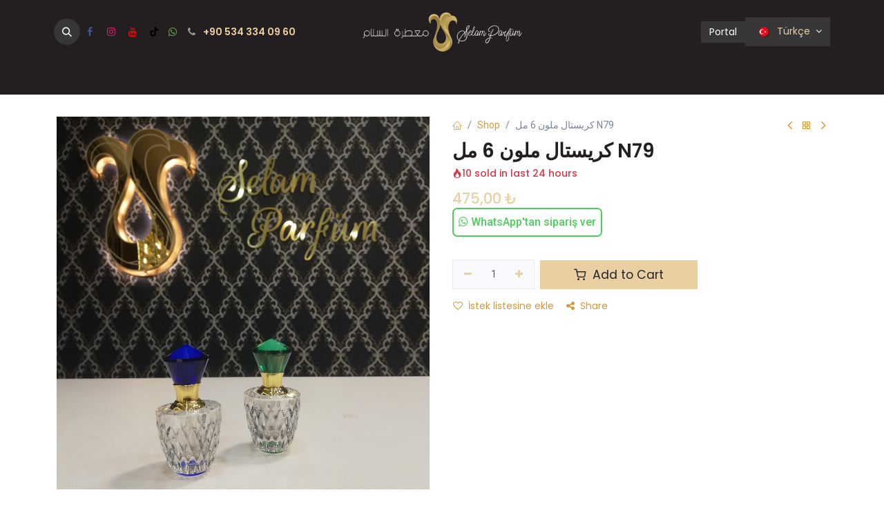

--- FILE ---
content_type: text/html; charset=utf-8
request_url: https://selamparfum.com/shop/bk057-6-n79-8949
body_size: 14621
content:

        

<!DOCTYPE html>
        
<html lang="tr-TR" data-website-id="1" data-main-object="product.template(8949,)" data-add2cart-redirect="1" data-pricelist-id="24">
    <head>
        <meta charset="utf-8"/>
        <meta http-equiv="X-UA-Compatible" content="IE=edge"/>
        <meta name="viewport" content="width=device-width, initial-scale=1"/>
        <meta name="generator" content="Odoo"/>
            
        <meta property="og:type" content="website"/>
        <meta property="og:title" content="كريستال ملون 6 مل N79"/>
        <meta property="og:site_name" content="Selam Parfüm"/>
        <meta property="og:url" content="https://selamparfum.com/shop/bk057-6-n79-8949"/>
        <meta property="og:image" content="https://selamparfum.com/web/image/product.template/8949/image_1024?unique=b2befbd"/>
        <meta property="og:description"/>
            
        <meta name="twitter:card" content="summary_large_image"/>
        <meta name="twitter:title" content="كريستال ملون 6 مل N79"/>
        <meta name="twitter:image" content="https://selamparfum.com/web/image/product.template/8949/image_1024?unique=b2befbd"/>
        <meta name="twitter:description"/>
        
        <link rel="canonical" href="https://selamparfum.com/shop/bk057-6-n79-8949"/>
        
        <link rel="preconnect" href="https://fonts.gstatic.com/" crossorigin=""/>
        <title>كريستال ملون 6 مل N79 | Selam Parfüm</title>
        <link type="image/x-icon" rel="shortcut icon" href="/web/image/website/1/favicon?unique=dcefeb1"/>
        <link rel="preload" href="/web/static/src/libs/fontawesome/fonts/fontawesome-webfont.woff2?v=4.7.0" as="font" crossorigin=""/>
            <link rel="preload" href="/theme_prime/static/lib/Droggol-Pack-v1.0/fonts/Droggol-Pack.ttf?4iwoe7" as="font" crossorigin=""/>
            <link rel="stylesheet" type="text/css" href="/theme_prime/static/lib/Droggol-Pack-v1.0/droggol-pack-1.css"/>
        <link type="text/css" rel="stylesheet" href="/web/assets/1/ce663c2/web.assets_frontend.min.css"/>
        <script id="web.layout.odooscript" type="text/javascript">
            var odoo = {
                csrf_token: "cb76e9379b98c17ccdf6d74be0b2072f11872152o1799925523",
                debug: "",
            };
        </script>
            <script type="text/javascript">
                odoo.dr_theme_config = {"json_sidebar_config": {"category_sidebar_style": "2", "category_sidebar_show_count": true, "menu_sidebar_show_category": true, "cart_sidebar_free_delivery_progress": false}, "json_shop_layout": {"layout": "prime", "show_view_switcher": false, "default_view_mode": "grid", "load_more_products": "pager"}, "json_shop_product_item": {"style": "1", "image_size": "default", "image_fill": "cover", "show_add_to_cart": true, "show_wishlist": true, "show_compare": true, "show_quick_view": true, "show_similar_products": true, "show_product_preview_swatches": true, "show_rating": true, "show_stock_label": false}, "json_shop_category_pills": {"active": true, "style": "2", "show_child_categories": true, "hide_in_desktop": false}, "json_shop_filters": {"lazy_method": true, "filter_style": "1", "filter_position": "left", "show_in_sidebar": false, "collapsible_category": true, "collapsible_attribute": true, "show_category_count": true, "show_attribute_count": false, "hide_extra_attrib_value": false, "show_rating_filter": true, "show_availability_filter": false}, "json_zoom": {"zoom_enabled": true, "zoom_factor": 2}, "json_product_recent_sales": {"enabled": true, "mode": "fake", "fake_min_threshold": 3, "fake_max_threshold": 15, "duration": 24}, "json_product_view_count": {"enabled": true, "mode": "fake", "fake_min_threshold": 0, "fake_max_threshold": 3}, "bool_enable_ajax_load": false, "json_bottom_bar": {"show_bottom_bar": true, "show_bottom_bar_on_scroll": false, "filters": true, "actions": ["tp_home", "tp_search", "tp_wishlist", "tp_offer", "tp_brands", "tp_category", "tp_orders"]}, "bool_sticky_add_to_cart": true, "json_general_language_pricelist_selector": {"hide_country_flag": false}, "json_b2b_shop_config": {"dr_enable_b2b": false, "dr_only_assigned_pricelist": true}, "json_mobile": {}, "json_product_search": {"advance_search": true, "search_category": true, "search_brand": true, "search_attribute": true, "search_suggestion": true, "search_limit": 8, "pills_limit": 5, "search_max_product": 6, "search_fuzzy": true, "search_fill_products": false, "search_report": true, "delete_search_report": 90}, "json_brands_page": {"disable_brands_grouping": false}, "cart_flow": "default", "theme_installed": true, "pwa_active": false, "pwa_name": false, "pwa_show_install_banner": true, "bool_show_bulk_price": true, "bool_show_products_nav": true, "is_public_user": true, "has_sign_up": false};
            </script>
        <script type="text/javascript">
            odoo.__session_info__ = {"is_admin": false, "is_system": false, "is_public": true, "is_internal_user": false, "is_website_user": true, "uid": null, "is_frontend": true, "profile_session": null, "profile_collectors": null, "profile_params": null, "show_effect": true, "currencies": {"31": {"symbol": "\u20ba", "position": "after", "digits": [69, 2]}, "2": {"symbol": "$", "position": "before", "digits": [69, 4]}}, "quick_login": true, "bundle_params": {"lang": "tr_TR", "website_id": 1}, "test_mode": false, "websocket_worker_version": "18.0-7", "translationURL": "/website/translations", "cache_hashes": {"translations": "db01d292632f4eaa1259cfccb06c6f20b8ea1a2e"}, "recaptcha_public_key": "6Lfw508jAAAAAPZZhxPdtsGg-rC8V6q-j9xSFE_B", "geoip_country_code": null, "geoip_phone_code": null, "lang_url_code": "tr"};
            if (!/(^|;\s)tz=/.test(document.cookie)) {
                const userTZ = Intl.DateTimeFormat().resolvedOptions().timeZone;
                document.cookie = `tz=${userTZ}; path=/`;
            }
        </script>
        <script type="text/javascript" defer="defer" src="/web/assets/1/78c11f6/web.assets_frontend_minimal.min.js" onerror="__odooAssetError=1"></script>
        <script type="text/javascript" defer="defer" data-src="/web/assets/1/7feb70c/web.assets_frontend_lazy.min.js" onerror="__odooAssetError=1"></script>
        
                    <script>
                        
            
                if (!window.odoo) {
                    window.odoo = {};
                }
                odoo.__session_info__ = odoo.__session_info__ || {
                    websocket_worker_version: "18.0-7"
                }
                odoo.__session_info__ = Object.assign(odoo.__session_info__, {
                    livechatData: {
                        isAvailable: false,
                        serverUrl: "http://selamparfum.com",
                        options: {},
                    },
                });
            
                    </script>
        


<script>
!function(f,b,e,v,n,t,s)
{if(f.fbq)return;n=f.fbq=function(){n.callMethod?
n.callMethod.apply(n,arguments):n.queue.push(arguments)};
if(!f._fbq)f._fbq=n;n.push=n;n.loaded=!0;n.version='2.0';
n.queue=[];t=b.createElement(e);t.async=!0;
t.src=v;s=b.getElementsByTagName(e)[0];
s.parentNode.insertBefore(t,s)}(window, document,'script',
'https://connect.facebook.net/en_US/fbevents.js');
fbq('init', '454910308929475');
fbq('track', 'PageView');
</script>




    </head>
    <body>



        <div id="wrapwrap" class="   ">
            <a class="o_skip_to_content btn btn-primary rounded-0 visually-hidden-focusable position-absolute start-0" href="#wrap">İçereği Atla</a>
            
            <div class="offcanvas offcanvas-end tp-account-info-sidebar tp-offcanvas-sidebar bg-200" tabindex="-1" aria-hidden="true">
                <div class="d-flex justify-content-between align-items-center bg-white border-bottom p-3">
                    <div class="d-flex align-items-center">
                        <i class="dri dri-user tp-bg-soft-primary text-primary rounded-circle me-3 tp-header-icon"></i>
                        <h5 class="mb-0">Guest</h5>
                    </div>
                    <button type="button" class="btn-close" data-bs-dismiss="offcanvas" title="Close" aria-label="Close"></button>
                </div>
                <div class="tp-scrollable-y flex-grow-1">
                    <ul class="list-group p-2 mt-2 tp-hook-public-user">
                        <a href="/web/login" class="list-group-item list-group-item-action d-flex align-items-center">
                            <div class="d-flex align-items-center">
                                <svg xmlns="http://www.w3.org/2000/svg" width="1em" height="1em" fill="currentColor" class="bi bi-box-arrow-in-right" viewBox="0 0 16 16">
                                    <path fill-rule="evenodd" d="M6 3.5a.5.5 0 0 1 .5-.5h8a.5.5 0 0 1 .5.5v9a.5.5 0 0 1-.5.5h-8a.5.5 0 0 1-.5-.5v-2a.5.5 0 0 0-1 0v2A1.5 1.5 0 0 0 6.5 14h8a1.5 1.5 0 0 0 1.5-1.5v-9A1.5 1.5 0 0 0 14.5 2h-8A1.5 1.5 0 0 0 5 3.5v2a.5.5 0 0 0 1 0v-2z"></path>
                                    <path fill-rule="evenodd" d="M11.854 8.354a.5.5 0 0 0 0-.708l-3-3a.5.5 0 1 0-.708.708L10.293 7.5H1.5a.5.5 0 0 0 0 1h8.793l-2.147 2.146a.5.5 0 0 0 .708.708l3-3z"></path>
                                </svg>
                                <h6 class="mb-0 ms-3">Login</h6>
                            </div>
                        </a>
                        <a href="/web/signup" class="list-group-item list-group-item-action d-flex align-items-center">
                            <div class="d-flex align-items-center">
                                <svg xmlns="http://www.w3.org/2000/svg" width="1em" height="1em" fill="currentColor" class="bi bi-person-plus" viewBox="0 0 16 16">
                                    <path d="M6 8a3 3 0 1 0 0-6 3 3 0 0 0 0 6zm2-3a2 2 0 1 1-4 0 2 2 0 0 1 4 0zm4 8c0 1-1 1-1 1H1s-1 0-1-1 1-4 6-4 6 3 6 4zm-1-.004c-.001-.246-.154-.986-.832-1.664C9.516 10.68 8.289 10 6 10c-2.29 0-3.516.68-4.168 1.332-.678.678-.83 1.418-.832 1.664h10z"></path>
                                    <path fill-rule="evenodd" d="M13.5 5a.5.5 0 0 1 .5.5V7h1.5a.5.5 0 0 1 0 1H14v1.5a.5.5 0 0 1-1 0V8h-1.5a.5.5 0 0 1 0-1H13V5.5a.5.5 0 0 1 .5-.5z"></path>
                                </svg>
                                <h6 class="mb-0 ms-3">Register</h6>
                            </div>
                        </a>
                    </ul>
                    <ul class="list-group p-2 mt-2 tp-hook-generic">
                        <a href="/shop/cart" class="list-group-item list-group-item-action d-flex align-items-center">
                            <div class="d-flex align-items-center">
                                <i class="dri dri-cart"></i>
                                <div class="d-flex align-items-center">
                                    <h6 class="mb-0 ms-3">My Cart</h6> <span class="ms-2">(<span class="my_cart_quantity" data-order-id="">0</span>)</span>
                                </div>
                            </div>
                        </a>
                        <a href="/shop/wishlist" class="list-group-item list-group-item-action d-flex align-items-center">
                            <div class="d-flex align-items-center">
                                <i class="dri dri-wishlist"></i>
                                <div class="d-flex align-items-center">
                                    <h6 class="mb-0 ms-3">My Wishlist</h6> <span class="ms-2">(<span class="tp-wishlist-counter">0</span>)</span>
                                </div>
                            </div>
                        </a>
                    </ul>
                </div>
            </div>
        <div class="tp-bottombar-component o_not_editable w-100 tp-bottombar-component-style-1 p-0 tp-has-drower-element  ">
            <div class="d-flex justify-content-center align-items-center border-bottom tp-bottom-bar-add-to-cart">
                <a class="mx-3" href="#">
                    <img class="o_image_40_cover tp-rounded-border border product-img" src="/web/image/product.template/8949/image_128" alt="كريستال ملون 6 مل N79" loading="lazy"/>
                </a>
                <span class="mx-3">
                    <p class="mb-0 small fw-bold">Price:</p>
                    <p class="mb-0 small text-primary"><span class="product-price" data-oe-type="monetary" data-oe-expression="combination_info[&#39;price&#39;]"><span class="oe_currency_value">475,00</span> ₺</span></p>
                </span>
                <button class="product-add-to-cart btn btn-primary-soft m-2 tp-rounded-border btn-block">
                    <i class="dri dri-cart"></i> Add to Cart
                </button>
            </div>

            <ul class="list-inline my-2 px-5 d-flex tp-bottombar-main-element justify-content-between">
                    
        <li class="list-inline-item o_not_editable position-relative tp-bottom-action-btn text-center  ">
            <a aria-label="Home" class=" " href="/">
                <i class="tp-action-btn-icon fa fa-home"></i>
            </a>
            <div class="tp-action-btn-label">Home</div>
        </li>
                    
        <li class="list-inline-item o_not_editable position-relative tp-bottom-action-btn text-center tp-search-sidebar-action ">
            <a aria-label="Search" class=" " href="#">
                <i class="tp-action-btn-icon dri dri-search"></i>
            </a>
            <div class="tp-action-btn-label">Search</div>
        </li>
                    
                        <li class="list-inline-item text-center tp-bottom-action-btn tp-drawer-action-btn align-items-center d-flex justify-content-center rounded-circle">
                            <a href="#" aria-label="Open menu"><i class="tp-drawer-icon fa fa-th"></i></a>
                        </li>
        <li class="list-inline-item o_not_editable position-relative tp-bottom-action-btn text-center  ">
            <a aria-label="Wishlist" class="o_wsale_my_wish tp-force-d-block " href="/shop/wishlist">
                <i class="tp-action-btn-icon dri dri-wishlist"></i>
                <sup class="my_wish_quantity o_animate_blink badge bg-primary">0</sup>
            </a>
            <div class="tp-action-btn-label">Wishlist</div>
        </li>
                    
                    
                    
                    
                <li class="list-inline-item o_not_editable tp-bottom-action-btn">
                    <a href="#" class="tp-account-info-sidebar-action tp-action-btn-icon" aria-label="Account Info">
                        <i class="dri dri-user"></i>
                    </a>
                    <div class="tp-action-btn-label">Account</div>
                </li>
            </ul>
            <hr class="mx-4"/>
            <ul class="list-inline d-flex my-2 px-5 tp-bottombar-secondary-element justify-content-between">
        <li class="list-inline-item o_not_editable position-relative tp-bottom-action-btn text-center  ">
            <a aria-label="Offers" class=" " href="/offers">
                <i class="tp-action-btn-icon dri dri-bolt"></i>
            </a>
            <div class="tp-action-btn-label">Offers</div>
        </li>
        <li class="list-inline-item o_not_editable position-relative tp-bottom-action-btn text-center  ">
            <a aria-label="Brands" class=" " href="/shop/all-brands">
                <i class="tp-action-btn-icon dri dri-tag-l "></i>
            </a>
            <div class="tp-action-btn-label">Brands</div>
        </li>
        <li class="list-inline-item o_not_editable position-relative tp-bottom-action-btn text-center tp-category-action ">
            <a aria-label="Category" class=" " href="#">
                <i class="tp-action-btn-icon dri dri-category"></i>
            </a>
            <div class="tp-action-btn-label">Category</div>
        </li>
        <li class="list-inline-item o_not_editable position-relative tp-bottom-action-btn text-center  ">
            <a aria-label="Orders" class=" " href="/my/orders">
                <i class="tp-action-btn-icon fa fa-file-text-o"></i>
            </a>
            <div class="tp-action-btn-label">Orders</div>
        </li>
            </ul>
        </div>
                <header id="top" data-anchor="true" data-name="Header" data-extra-items-toggle-aria-label="Ekstra öğeler düğmesi" class="   o_hoverable_dropdown o_header_standard" style=" ">
                    
    <nav data-name="Navbar" aria-label="Main" class="navbar navbar-expand-lg navbar-light o_colored_level o_cc d-none d-lg-block pt-3 shadow-sm ">
        

            <div id="o_main_nav" class="o_main_nav container flex-wrap">
                <div class="o_header_hide_on_scroll d-grid align-items-center w-100 o_grid_header_3_cols pb-3">
                    <ul class="navbar-nav align-items-center gap-1">
                        
                        
        <li class="">
                <div class="modal fade css_editable_mode_hidden" id="o_search_modal" aria-hidden="true" tabindex="-1">
                    <div class="modal-dialog modal-lg pt-5">
                        <div class="modal-content mt-5">
    <form method="get" class="o_searchbar_form s_searchbar_input " action="/website/search" data-snippet="s_searchbar_input">
            <div role="search" class="input-group input-group-lg">
        <input type="search" name="search" class="search-query form-control oe_search_box border border-end-0 p-3 border-0 bg-light" placeholder="Ara..." value="" data-search-type="all" data-limit="5" data-display-image="true" data-display-description="true" data-display-extra-link="true" data-display-detail="true" data-order-by="name asc"/>
        <button type="submit" aria-label="Arama" title="Arama" class="btn oe_search_button border border-start-0 px-4 bg-o-color-4">
            <i class="oi oi-search"></i>
        </button>
    </div>

            <input name="order" type="hidden" class="o_search_order_by oe_unremovable" value="name asc"/>
            
    
        </form>
                        </div>
                    </div>
                </div>
                <a data-bs-target="#o_search_modal" data-bs-toggle="modal" role="button" title="Arama" href="#" class="btn rounded-circle p-1 lh-1 o_navlink_background text-reset o_not_editable">
                    <i class="oi oi-search fa-stack lh-lg"></i>
                </a>
        </li>
                        
        <li class="">
            <div class="o_header_social_links ">
                <div class="s_social_media o_not_editable oe_unmovable oe_unremovable" data-snippet="s_social_media" data-name="Social Media">
                    <h5 class="s_social_media_title d-none">Bizi takip et</h5>
<a href="/website/social/facebook" class="s_social_media_facebook o_nav-link_secondary nav-link m-0 p-0 text-decoration-none" target="_blank" aria-label="Facebook">
                        <i class="fa fa-facebook fa-stack p-1 o_editable_media" contenteditable="false"></i>
                    </a>
<a href="/website/social/instagram" class="s_social_media_instagram o_nav-link_secondary nav-link m-0 p-0 text-decoration-none" target="_blank" aria-label="Instagram">
                        <i class="fa fa-instagram fa-stack p-1 o_editable_media" contenteditable="false"></i>
                    </a>
<a href="/website/social/youtube" class="o_nav-link_secondary nav-link m-0 p-0 text-decoration-none s_social_media_youtube" target="_blank" aria-label="YouTube">
                        <i class="fa fa-stack p-1 o_editable_media fa-youtube" contenteditable="false"></i>
                    </a>
<a href="/website/social/tiktok" class="o_nav-link_secondary nav-link m-0 p-0 text-decoration-none s_social_media_tiktok" target="_blank" aria-label="TikTok">
                        <i class="fa fa-stack p-1 o_editable_media fa-tiktok" contenteditable="false"></i>
                    </a>
<a href="https://wa.me/+905343340960" class="o_nav-link_secondary nav-link m-0 p-0 text-decoration-none s_social_media_step-backward" target="_blank" aria-label="wa">
                        <i class="fa fa-whatsapp p-1 o_editable_media fa-step-backward" style="color: rgb(107, 165, 74);" contenteditable="false"></i>
                    </a>
</div>
            </div>
        </li>
                        
        <li class="">
                <div data-name="Text" class="s_text_block ">
                    <a href="tel:+905343340960" class="nav-link o_nav-link_secondary p-2">
                        <i class="fa fa-1x fa-fw fa-phone me-1"></i>
                        <span class="o_force_ltr"><small><font class="text-o-color-1"><strong>+90 534 334 09 60</strong></font></small></span></a>
                </div>
        </li>
                    </ul>
                    
    <a data-name="Navbar Logo" href="/" class="navbar-brand logo mx-auto mw-100">
            
            <span role="img" aria-label="Logo of Selam Parfüm" title="Selam Parfüm"><img src="/web/image/website/1/logo/Selam%20Parf%C3%BCm?unique=dcefeb1" class="img img-fluid" width="95" height="40" alt="Selam Parfüm" loading="lazy"/></span>
        </a>
    
                    <ul class="navbar-nav align-items-center gap-1 flex-wrap justify-content-end ms-auto">
                        
        
            <li class=" divider d-none"></li> 
            <li class="o_wsale_my_cart d-none ">
                <a href="/shop/cart" aria-label="e-Ticaret Sepeti" class="o_navlink_background btn position-relative rounded-circle p-1 text-reset">
                    <div class="">
                        <i class="fa fa-shopping-cart fa-stack"></i>
                        <sup class="my_cart_quantity badge bg-primary position-absolute top-0 end-0 mt-n1 me-n1 rounded-pill d-none" data-order-id="">0</sup>
                    </div>
                </a>
            </li>
        
        
            <li class="o_wsale_my_wish d-none  o_wsale_my_wish_hide_empty">
                <a href="/shop/wishlist" class="o_navlink_background btn position-relative rounded-circle p-1 text-reset">
                    <div class="">
                        <i class="fa fa-1x fa-heart fa-stack"></i>
                        <sup class="my_wish_quantity o_animate_blink badge bg-primary position-absolute top-0 end-0 mt-n1 me-n1 rounded-pill">0</sup>
                    </div>
                </a>
            </li>
        
            <li class=" o_no_autohide_item">
                <a href="/web/login" class="o_navlink_background btn border-0 text-reset">Portal</a>
            </li>
                        
        
        
                        
        <li data-name="Language Selector" class="o_header_language_selector ">
        
            <div class="js_language_selector  dropdown d-print-none">
                <button type="button" data-bs-toggle="dropdown" aria-haspopup="true" aria-expanded="true" class="border-0 dropdown-toggle o_navlink_background btn text-reset">
    <img class="o_lang_flag m-2" src="/base/static/img/country_flags/tr.png?height=25" alt="" loading="lazy"/>
                    <span class=""> Türkçe</span>
                </button>
                <div role="menu" class="dropdown-menu dropdown-menu-end">
                        <a class="dropdown-item js_change_lang " role="menuitem" href="/ar/shop/bk057-6-n79-8949" data-url_code="ar" title=" الْعَرَبيّة">
    <img class="o_lang_flag m-2" src="/web/image/res.lang/3/flag_image?height=25" alt="" loading="lazy"/>
                            <span class=""> الْعَرَبيّة</span>
                        </a>
                        <a class="dropdown-item js_change_lang " role="menuitem" href="/en/shop/bk057-6-n79-8949" data-url_code="en" title="English (US)">
    <img class="o_lang_flag m-2" src="/base/static/img/country_flags/us.png?height=25" alt="" loading="lazy"/>
                            <span class="">English (US)</span>
                        </a>
                        <a class="dropdown-item js_change_lang active" role="menuitem" href="/shop/bk057-6-n79-8949" data-url_code="tr" title=" Türkçe">
    <img class="o_lang_flag m-2" src="/base/static/img/country_flags/tr.png?height=25" alt="" loading="lazy"/>
                            <span class=""> Türkçe</span>
                        </a>
                </div>
            </div>
        
        </li>
                        
                    </ul>
                </div>
                <div class="d-flex justify-content-center w-100">
                    
    <ul role="menu" id="top_menu" class="nav navbar-nav top_menu o_menu_loading pb-0">
        

                        
    <li role="presentation" class="nav-item  ">
        <a role="menuitem" href="/shop" class="nav-link " style="">
            <span>
                <span>Mağaza</span>
            </span>
        </a>
    </li>
    <li role="presentation" class="nav-item  ">
        <a role="menuitem" href="/shop/10299#attribute_values=89,157" class="nav-link " style="">
            <span>
                <span>Parfüm</span>
            </span>
        </a>
    </li>
    <li role="presentation" class="nav-item   dropdown position-static">
        <a data-bs-toggle="dropdown" href="#" role="menuitem" class="nav-link dropdown-toggle o_mega_menu_toggle  " data-bs-display="static" style="">
            <span>
                <span>Buhurdanlık</span>
            </span>
        </a>
            <div data-name="Mega Menu" role="menuitem" class="dropdown-menu o_mega_menu ">
    

<section class="s_mega_menu_thumbnails pt24 o_colored_level o_cc o_cc1">
        <div class="container">
            <div class="row justify-content-center">
                <div class="col-12 col-lg-8 pt32 px-0 o_colored_level">
                    <div class="container">
                        <div class="row">
    <div class="col-6 col-lg-2 text-center py-2 o_colored_level">
        <a href="/shop/category/buhurdanlk-elektrikli-18" class="nav-link p-0" data-name="Menu Item">
            <img src="/web/image/26324-fb3c07cc/%255BME003%255D%2520Elektrikli%2520buhurdanl%25C4%25B1k%2520224?access_token=fbeda4b9-5c85-45fa-a9db-cb543d7c85e5" alt="" class="img-fluid rounded shadow img o_we_custom_image" data-mimetype="image/webp" data-original-id="26308" data-original-src="/web/image/26308-ed583130/%255BME003%255D%2520Elektrikli%2520buhurdanl%25C4%25B1k%2520224" data-mimetype-before-conversion="image/jpeg" data-resize-width="NaN" loading="lazy">
            <br>
            <span class="d-block p-2 small">
                <b style="display: inline-block;">
Elektrikli

</b>
            <br></span>
        </a>
    </div>
    <div class="col-6 col-lg-2 text-center py-2 o_colored_level">
        <a href="#" class="nav-link p-0" data-name="Menu Item">
            <img src="/web/image/26309-12cc557a/%255BMW002%255D%2520%25C5%259Eelale%2520Buhurdanl%25C4%25B1k%2520571-809%2520%289%25C3%25979%2520cm%29?access_token=c7019940-9e64-4c4c-a201-cabb31e8b2f5" alt="" class="img-fluid rounded shadow img o_we_custom_image" data-mimetype="image/jpeg" data-original-id="26309" data-original-src="/web/image/26309-12cc557a/%255BMW002%255D%2520%25C5%259Eelale%2520Buhurdanl%25C4%25B1k%2520571-809%2520%289%25C3%25979%2520cm%29" data-mimetype-before-conversion="image/jpeg" loading="lazy">
            <br>
            <span class="d-block p-2 small">
                <b style="display: inline-block;">
Şelale

</b>
            <br></span>
        </a>
    </div>
    <div class="col-6 col-lg-2 text-center py-2 o_colored_level">
        <a href="/shop/category/buhurdanlk-komurlu-12" class="nav-link p-0" data-name="Menu Item">
            <img src="/web/image/26328-a40ad5a3/%255BMF158%255D%2520K%25C3%25B6m%25C3%25BCrl%25C3%25BC%2520Buhurdanl%25C4%25B1k%2520No%3A158?access_token=b3d453b7-76be-4adb-b2dc-a2fdd111ae5a" alt="" class="img-fluid rounded shadow img o_we_custom_image" data-mimetype="image/webp" data-original-id="26310" data-original-src="/web/image/26310-cb652575/%255BMF158%255D%2520K%25C3%25B6m%25C3%25BCrl%25C3%25BC%2520Buhurdanl%25C4%25B1k%2520No%3A158" data-mimetype-before-conversion="image/jpeg" data-resize-width="NaN" loading="lazy">
            <br>
            <span class="d-block p-2 small">
                <b style="display: inline-block;">
Kömürlü

</b>
            <br></span>
        </a>
    </div>
    <div class="col-6 col-lg-2 text-center py-2 o_colored_level">
        <a href="http://I%C5%9F%C4%B1kl%C4%B1" class="nav-link p-0" data-name="Menu Item">
            <img src="/web/image/26325-3da7f1de/%255BMFL223%255D%2520%25D9%2585%25D8%25A8%25D8%25AE%25D8%25B1%25D8%25A9%2520%25D9%2581%25D8%25AD%25D9%2585%2520%25D9%2585%25D8%25B6%25D9%258A%25D8%25A6%25D8%25A9%2520%25D9%2585%25D9%2588%25D8%25AF%25D9%258A%25D9%2584%2520223?access_token=072c400b-98bb-4917-9e87-43c36e14d3fc" alt="" class="img-fluid rounded shadow img o_we_custom_image" data-mimetype="image/webp" data-original-id="26311" data-original-src="/web/image/26311-c0dcbfbe/%255BMFL223%255D%2520%25D9%2585%25D8%25A8%25D8%25AE%25D8%25B1%25D8%25A9%2520%25D9%2581%25D8%25AD%25D9%2585%2520%25D9%2585%25D8%25B6%25D9%258A%25D8%25A6%25D8%25A9%2520%25D9%2585%25D9%2588%25D8%25AF%25D9%258A%25D9%2584%2520223" data-mimetype-before-conversion="image/jpeg" data-resize-width="NaN" loading="lazy">
            <br>
            <span class="d-block p-2 small">
                <b style="display: inline-block;">
Işıklı

​</b>
            <br></span>
        </a>
    </div>
    <div class="col-6 col-lg-2 text-center py-2 o_colored_level">
        <a href="/shop/category/buhurdanlk-komurlu-simli-buhurdanlk-13" class="nav-link p-0" data-name="Menu Item">
            <img src="/web/image/26312-1e800997/%255BMFR14%255D%2520K%25C3%25B6m%25C3%25BCrl%25C3%25BC%2520Buhurdanl%25C4%25B1k%2520MFR14?access_token=47c9212a-b2f9-4bcd-8a9c-d2646c7becf3" alt="" class="img-fluid rounded shadow img o_we_custom_image" data-mimetype="image/jpeg" data-original-id="26312" data-original-src="/web/image/26312-1e800997/%255BMFR14%255D%2520K%25C3%25B6m%25C3%25BCrl%25C3%25BC%2520Buhurdanl%25C4%25B1k%2520MFR14" data-mimetype-before-conversion="image/jpeg" loading="lazy">
            <br>
            <span class="d-block p-2 small">
                <b style="display: inline-block;">
Simli 

</b>
            <br></span>
        </a>
    </div>

                            <div class="w-100 d-none d-lg-block"></div>

    <div class="col-6 col-lg-2 text-center py-2 o_colored_level">
        <a href="/shop/category/buhurdanlk-komurlu-kristal-buhurdanlk-14" class="nav-link p-0" data-name="Menu Item">
            <img src="/web/image/26326-274dddd3/%255BMF200%255D%2520%25D9%2585%25D8%25A8%25D8%25AE%25D8%25B1%25D8%25A9%2520%25D9%2581%25D8%25AD%25D9%2585%2520%25D9%2583%25D8%25B1%25D9%258A%25D8%25B3%25D8%25AA%25D8%25A7%25D9%2584%2520ZP2Y?access_token=b249ea36-2cd2-4482-bc61-fee789eeee07" alt="" class="img-fluid rounded shadow img o_we_custom_image" data-mimetype="image/webp" data-original-id="26314" data-original-src="/web/image/26314-628c8039/%255BMF200%255D%2520%25D9%2585%25D8%25A8%25D8%25AE%25D8%25B1%25D8%25A9%2520%25D9%2581%25D8%25AD%25D9%2585%2520%25D9%2583%25D8%25B1%25D9%258A%25D8%25B3%25D8%25AA%25D8%25A7%25D9%2584%2520ZP2Y" data-mimetype-before-conversion="image/jpeg" data-resize-width="NaN" loading="lazy">
            <br>
            <span class="d-block p-2 small">
                <b style="display: inline-block;">
Kristal 

</b>
            <br></span>
        </a>
    </div>
    <div class="col-6 col-lg-2 text-center py-2 o_colored_level">
        <a href="/shop/category/buhurdanlk-komurlu-set-15" class="nav-link p-0" data-name="Menu Item">
            <img src="/web/image/26329-f719fca7/%255BMF184%255D%2520%25D9%2585%25D8%25A8%25D8%25AE%25D8%25B1%25D8%25A9%2520%25D9%2581%25D8%25AD%25D9%2585%2520%25D9%2585%25D9%2588%25D8%25AF%25D9%258A%25D9%2584%2520184%2520%25D8%25B7%25D9%2582%25D9%2585?access_token=7e38b156-a71f-4be9-9c87-22278117c24a" alt="" class="img-fluid rounded shadow img o_we_custom_image" data-mimetype="image/webp" data-original-id="26313" data-original-src="/web/image/26313-aab9baa0/%255BMF184%255D%2520%25D9%2585%25D8%25A8%25D8%25AE%25D8%25B1%25D8%25A9%2520%25D9%2581%25D8%25AD%25D9%2585%2520%25D9%2585%25D9%2588%25D8%25AF%25D9%258A%25D9%2584%2520184%2520%25D8%25B7%25D9%2582%25D9%2585" data-mimetype-before-conversion="image/jpeg" data-resize-width="NaN" loading="lazy">
            <br>
            <span class="d-block p-2 small">
                <b style="display: inline-block;">
Set

</b>
            <br></span>
        </a>
    </div>
    <div class="col-6 col-lg-2 text-center py-2 o_colored_level">
        <a href="/shop/category/buhurdanlk-ahsap-buhurdanlk-16" class="nav-link p-0" data-name="Menu Item">
            <img src="/web/image/26315-80566919/%255BMK012%255D%2520Ah%25C5%259Fap%2520Piramit%2520%25C3%25A7ekmeceli%2520B%25C3%25BCy%25C3%25BCk%2520T%25C3%25BCts%25C3%25BCl%25C3%25BCk?access_token=c51f424d-419a-4747-8489-f4fe0fd658c0" alt="" class="img-fluid rounded shadow img o_we_custom_image" data-mimetype="image/jpeg" data-original-id="26315" data-original-src="/web/image/26315-80566919/%255BMK012%255D%2520Ah%25C5%259Fap%2520Piramit%2520%25C3%25A7ekmeceli%2520B%25C3%25BCy%25C3%25BCk%2520T%25C3%25BCts%25C3%25BCl%25C3%25BCk" data-mimetype-before-conversion="image/jpeg" loading="lazy">
            <br>
            <span class="d-block p-2 small">
                <b style="display: inline-block;">
Ahşap</b><br></span>
        </a>
    </div>
    <div class="col-6 col-lg-2 text-center py-2 o_colored_level">
        <a href="#" class="nav-link p-0" data-name="Menu Item">
            <img src="/web/image/26316-c4dad640/%25D9%2585%25D8%25A8%25D8%25AE%25D8%25B1%25D8%25A9%2520%25D8%25BA%25D8%25A7%25D8%25B2%252057?access_token=2e018d03-6130-4064-b7fb-68a3ad71661b" alt="" class="img-fluid rounded shadow img o_we_custom_image" data-mimetype="image/jpeg" data-original-id="26316" data-original-src="/web/image/26316-c4dad640/%25D9%2585%25D8%25A8%25D8%25AE%25D8%25B1%25D8%25A9%2520%25D8%25BA%25D8%25A7%25D8%25B2%252057" data-mimetype-before-conversion="image/jpeg" loading="lazy">
            <br>
            <span class="d-block p-2 small">
                <b style="display: inline-block;">
Çakmak

</b>
            <br></span>
        </a>
    </div>
    <div class="col-6 col-lg-2 text-center py-2 o_colored_level">
        <a href="/shop/category/buhurdanlk-mumlu-17" class="nav-link p-0" data-name="Menu Item">
            <img src="/web/image/26327-945c3227/%255BMC001%255D%2520Mumlu%2520Buhurdanl%25C4%25B1k%2520569%2520%25C3%2587aydanl%25C4%25B1k?access_token=b999d18b-17d4-4015-9aa7-4f2ada52ae97" alt="" class="img-fluid rounded shadow img o_we_custom_image" data-mimetype="image/webp" data-original-id="26323" data-original-src="/web/image/26323-81288fa7/%255BMC001%255D%2520Mumlu%2520Buhurdanl%25C4%25B1k%2520569%2520%25C3%2587aydanl%25C4%25B1k" data-mimetype-before-conversion="image/jpeg" data-resize-width="NaN" loading="lazy">
            <br>
            <span class="d-block p-2 small">
                <b style="display: inline-block;">
Mumlu

</b>
            <br></span>
        </a>
    </div>
                        </div>
                    </div>
                </div>
                <div class="col-12 col-lg-3 text-center py-2 o_colored_level">
                    <a href="/shop/category/buhur-3" class="nav-link p-0" data-name="Menu Item">
                        <img src="/web/image/26317-5f2cf5a0/%25D8%25B9%25D9%2588%25D8%25AF%2520ASR%2520%25D9%2585%25D8%25B3%25D8%25AA%25D9%2583%25D8%25A9?access_token=c4ae94fd-317c-404b-857a-c7b3b305b6b4" alt="" class="img-fluid rounded shadow img o_we_custom_image" data-mimetype="image/jpeg" data-original-id="26317" data-original-src="/web/image/26317-5f2cf5a0/%25D8%25B9%25D9%2588%25D8%25AF%2520ASR%2520%25D9%2585%25D8%25B3%25D8%25AA%25D9%2583%25D8%25A9" data-mimetype-before-conversion="image/jpeg" loading="lazy">
                        <span class="d-block p-2"><b><font style="font-size: 14px; display: inline-block;">Buhur Ürünleri</font></b><br></span>
                    </a>
                </div>
            </div>
        </div>
        <div class="s_mega_menu_thumbnails_footer px-0 o_colored_level o_cc o_cc5">
            <div class="container row mx-auto px-0 w-100 align-items-center">
                <div class="col-12 col-lg-3 d-flex justify-content-center align-items-center py-2 o_colored_level">
                    <p class="text-muted align-middle m-0">
                        <i class="s_mega_menu_thumbnails_icon fa fa-cube me-2"></i> Orjinal ürün </p>
                </div>
                <div class="col-12 col-lg-3 d-flex justify-content-center align-items-center py-2">
                    <p class="text-muted align-middle m-0">
                        <i class="s_mega_menu_thumbnails_icon fa fa-shopping-basket me-2"></i> Mağazadan teslim alma
                    </p>
                </div>
                <div class="col-12 col-lg-3 d-flex justify-content-center align-items-center py-2">
                    <p class="text-muted align-middle m-0">
                        <i class="s_mega_menu_thumbnails_icon fa fa-truck me-2"></i> Ekspres teslimat
                    </p>
                </div>
                <div class="col-12 py-2 o_colored_level col-lg-2">
                    <a href="https://wa.me/+905343340960" class="d-block btn btn-custom" target="_blank" style="border-width: 1px; border-style: solid;">
                        <i class="fa fa-whatsapp s_mega_menu_thumbnails_icon me-2 fa-2x" style="color: rgb(79, 206, 93);"></i><span class="h4-fs"><font style="color: rgb(79, 206, 93);"> Bize Ulaşın<strong>​</strong></font></span>
                    </a>
                </div>
            </div>
        </div>
    </section></div>
    </li>
    <li role="presentation" class="nav-item  ">
        <a role="menuitem" href="/contactus" class="nav-link " style="">
            <span>
                <span>Bize Ulaşın</span>
            </span>
        </a>
    </li>
                    
    </ul>
                </div>
            </div>
        
    </nav>
    <nav data-name="Navbar" aria-label="Mobile" class="navbar  navbar-light o_colored_level o_cc o_header_mobile d-block d-lg-none shadow-sm ">
        

        <div class="o_main_nav container flex-wrap justify-content-between">
            
    <a data-name="Navbar Logo" href="/" class="navbar-brand logo ">
            
            <span role="img" aria-label="Logo of Selam Parfüm" title="Selam Parfüm"><img src="/web/image/website/1/logo/Selam%20Parf%C3%BCm?unique=dcefeb1" class="img img-fluid" width="95" height="40" alt="Selam Parfüm" loading="lazy"/></span>
        </a>
    
            <ul class="o_header_mobile_buttons_wrap navbar-nav flex-row align-items-center gap-2 mb-0">
        
            <li class=" divider d-none"></li> 
            <li class="o_wsale_my_cart d-none ">
                <a href="/shop/cart" aria-label="e-Ticaret Sepeti" class="o_navlink_background_hover btn position-relative rounded-circle border-0 p-1 text-reset">
                    <div class="">
                        <i class="fa fa-shopping-cart fa-stack"></i>
                        <sup class="my_cart_quantity badge bg-primary position-absolute top-0 end-0 mt-n1 me-n1 rounded-pill d-none" data-order-id="">0</sup>
                    </div>
                </a>
            </li>
        
        
            <li class="o_wsale_my_wish d-none  o_wsale_my_wish_hide_empty">
                <a href="/shop/wishlist" class="o_navlink_background_hover btn position-relative rounded-circle border-0 p-1 text-reset">
                    <div class="">
                        <i class="fa fa-1x fa-heart fa-stack"></i>
                        <sup class="my_wish_quantity o_animate_blink badge bg-primary position-absolute top-0 end-0 mt-n1 me-n1">0</sup>
                    </div>
                </a>
            </li>
        
                <li class="o_not_editable">
                    <button class="nav-link btn me-auto p-2" type="button" data-bs-toggle="offcanvas" data-bs-target="#top_menu_collapse_mobile" aria-controls="top_menu_collapse_mobile" aria-expanded="false" aria-label="Geçiş navigasyonu">
                        <span class="navbar-toggler-icon"></span>
                    </button>
                </li>
            </ul>
            <div id="top_menu_collapse_mobile" class="offcanvas offcanvas-end o_navbar_mobile">
                <div class="offcanvas-header justify-content-end o_not_editable">
                    <button type="button" class="nav-link btn-close" data-bs-dismiss="offcanvas" aria-label="Kapat"></button>
                </div>
                <div class="offcanvas-body d-flex flex-column justify-content-between h-100 w-100">
                    <ul class="navbar-nav">
                        
                        
        <li class="">
    <form method="get" class="o_searchbar_form s_searchbar_input " action="/website/search" data-snippet="s_searchbar_input">
            <div role="search" class="input-group mb-3">
        <input type="search" name="search" class="search-query form-control oe_search_box rounded-start-pill text-bg-light ps-3 border-0 bg-light" placeholder="Ara..." value="" data-search-type="all" data-limit="0" data-display-image="true" data-display-description="true" data-display-extra-link="true" data-display-detail="true" data-order-by="name asc"/>
        <button type="submit" aria-label="Arama" title="Arama" class="btn oe_search_button rounded-end-pill bg-o-color-3 pe-3">
            <i class="oi oi-search"></i>
        </button>
    </div>

            <input name="order" type="hidden" class="o_search_order_by oe_unremovable" value="name asc"/>
            
    
        </form>
        </li>
                        
    <ul role="menu" class="nav navbar-nav top_menu  text-center">
        

                            
    <li role="presentation" class="nav-item  ">
        <a role="menuitem" href="/shop" class="nav-link " style="">
            <span>
                <span>Mağaza</span>
            </span>
        </a>
    </li>
    <li role="presentation" class="nav-item  ">
        <a role="menuitem" href="/shop/10299#attribute_values=89,157" class="nav-link " style="">
            <span>
                <span>Parfüm</span>
            </span>
        </a>
    </li>
    <li role="presentation" class="nav-item   dropdown position-static">
        <a data-bs-toggle="dropdown" href="#" role="menuitem" class="nav-link dropdown-toggle o_mega_menu_toggle  " data-bs-display="static" style="">
            <span>
                <span>Buhurdanlık</span>
            </span>
        </a>
    </li>
    <li role="presentation" class="nav-item  ">
        <a role="menuitem" href="/contactus" class="nav-link " style="">
            <span>
                <span>Bize Ulaşın</span>
            </span>
        </a>
    </li>
                        
    </ul>
                        
        <li class="">
                <div data-name="Text" class="s_text_block align-items-center mt-2 border-top pt-2 text-center o_border_contrast">
                    <a href="tel:+905343340960" class="nav-link o_nav-link_secondary p-2">
                        <i class="fa fa-1x fa-fw fa-phone me-1"></i>
                        <span class="o_force_ltr"><small><font class="text-o-color-1"><strong>+90 534 334 09 60</strong></font></small></span></a>
                </div>
        </li>
                        
        <li class="">
            <div class="o_header_social_links mt-2 border-top pt-2 text-center o_border_contrast">
                <div class="s_social_media o_not_editable oe_unmovable oe_unremovable" data-snippet="s_social_media" data-name="Social Media">
                    <h5 class="s_social_media_title d-none">Bizi takip et</h5>
<a href="/website/social/facebook" class="s_social_media_facebook o_nav-link_secondary nav-link m-0 p-0 text-decoration-none" target="_blank" aria-label="Facebook">
                        <i class="fa fa-facebook fa-stack p-1 o_editable_media" contenteditable="false"></i>
                    </a>
<a href="/website/social/instagram" class="s_social_media_instagram o_nav-link_secondary nav-link m-0 p-0 text-decoration-none" target="_blank" aria-label="Instagram">
                        <i class="fa fa-instagram fa-stack p-1 o_editable_media" contenteditable="false"></i>
                    </a>
<a href="/website/social/youtube" class="o_nav-link_secondary nav-link m-0 p-0 text-decoration-none s_social_media_youtube" target="_blank" aria-label="YouTube">
                        <i class="fa fa-stack p-1 o_editable_media fa-youtube" contenteditable="false"></i>
                    </a>
<a href="/website/social/tiktok" class="o_nav-link_secondary nav-link m-0 p-0 text-decoration-none s_social_media_tiktok" target="_blank" aria-label="TikTok">
                        <i class="fa fa-stack p-1 o_editable_media fa-tiktok" contenteditable="false"></i>
                    </a>
<a href="https://wa.me/+905343340960" class="o_nav-link_secondary nav-link m-0 p-0 text-decoration-none s_social_media_step-backward" target="_blank" aria-label="wa">
                        <i class="fa fa-whatsapp p-1 o_editable_media fa-step-backward" style="color: rgb(107, 165, 74);" contenteditable="false"></i>
                    </a>
</div>
            </div>
        </li>
                    </ul>
                    <ul class="navbar-nav gap-2 mt-3 w-100">
                        
        <li data-name="Language Selector" class="o_header_language_selector ">
        
            <div class="js_language_selector dropup dropdown d-print-none">
                <button type="button" data-bs-toggle="dropdown" aria-haspopup="true" aria-expanded="true" class="border-0 dropdown-toggle nav-link d-flex align-items-center w-100">
    <img class="o_lang_flag me-2" src="/base/static/img/country_flags/tr.png?height=25" alt="" loading="lazy"/>
                    <span class="me-auto small"> Türkçe</span>
                </button>
                <div role="menu" class="dropdown-menu w-100">
                        <a class="dropdown-item js_change_lang " role="menuitem" href="/ar/shop/bk057-6-n79-8949" data-url_code="ar" title=" الْعَرَبيّة">
    <img class="o_lang_flag me-2" src="/web/image/res.lang/3/flag_image?height=25" alt="" loading="lazy"/>
                            <span class="me-auto small"> الْعَرَبيّة</span>
                        </a>
                        <a class="dropdown-item js_change_lang " role="menuitem" href="/en/shop/bk057-6-n79-8949" data-url_code="en" title="English (US)">
    <img class="o_lang_flag me-2" src="/base/static/img/country_flags/us.png?height=25" alt="" loading="lazy"/>
                            <span class="me-auto small">English (US)</span>
                        </a>
                        <a class="dropdown-item js_change_lang active" role="menuitem" href="/shop/bk057-6-n79-8949" data-url_code="tr" title=" Türkçe">
    <img class="o_lang_flag me-2" src="/base/static/img/country_flags/tr.png?height=25" alt="" loading="lazy"/>
                            <span class="me-auto small"> Türkçe</span>
                        </a>
                </div>
            </div>
        
        </li>
                        
            <li class=" o_no_autohide_item">
                <a href="/web/login" class="nav-link o_nav_link_btn w-100 border text-center">Portal</a>
            </li>
                        
        
        
                        
                    </ul>
                </div>
            </div>
        </div>
    
    </nav>
    
        </header>
                <main>
                    
            <div itemscope="itemscope" itemtype="http://schema.org/Product" id="wrap" class="js_sale o_wsale_product_page ecom-zoomable zoomodoo-next" data-ecom-zoom-click="1">
                <div class="oe_structure oe_empty oe_structure_not_nearest" id="oe_structure_website_sale_product_1" data-editor-message="DROP BUILDING BLOCKS HERE TO MAKE THEM AVAILABLE ACROSS ALL PRODUCTS"></div>
  <section id="product_detail" class="oe_website_sale container my-3  my-lg-2" data-view-track="1" data-product-tracking-info="{&#34;item_id&#34;: 5503, &#34;item_name&#34;: &#34;\u0643\u0631\u064a\u0633\u062a\u0627\u0644 \u0645\u0644\u0648\u0646 6 \u0645\u0644 N79&#34;, &#34;item_category&#34;: &#34;\u0643\u0631\u064a\u0633\u062a\u0627\u0644&#34;, &#34;currency&#34;: &#34;TRY&#34;, &#34;price&#34;: 475.0}">
                    <div class="row" id="product_detail_main" data-name="Product Page" data-image_width="50_pc" data-image_layout="carousel">
                        <div class="col-lg-6 mt-lg-4 o_wsale_product_images position-relative" data-image-amount="1">
        <div id="o-carousel-product" data-bs-ride="true" class=" carousel slide position-sticky mb-3 overflow-hidden" data-name="Ürün Carousel">
            <div class="o_carousel_product_outer carousel-outer position-relative d-flex align-items-center w-100 overflow-hidden">
                <div class="carousel-inner h-100">
                        <div class="carousel-item h-100 text-center active">
        <div class="position-relative d-inline-flex overflow-hidden m-auto h-100">
            <span class="o_ribbon d-none z-1" style=""></span>
            <div name="o_img_with_max_suggested_width" class="d-flex align-items-start justify-content-center h-100 oe_unmovable"><img src="/web/image/product.product/5503/image_1024/%5BBK057%5D%20%D9%83%D8%B1%D9%8A%D8%B3%D8%AA%D8%A7%D9%84%20%D9%85%D9%84%D9%88%D9%86%206%20%D9%85%D9%84%20N79?unique=ed23bcb" class="img img-fluid oe_unmovable product_detail_img mh-100" alt="كريستال ملون 6 مل N79" data-zoom="1" data-zoom-image="/web/image/product.product/5503/image_1920/%5BBK057%5D%20%D9%83%D8%B1%D9%8A%D8%B3%D8%AA%D8%A7%D9%84%20%D9%85%D9%84%D9%88%D9%86%206%20%D9%85%D9%84%20N79?unique=ed23bcb" loading="lazy"/></div>
        </div>
                        </div>
                </div>
        </div>
        </div>
                        </div>
                        <div id="product_details" class="col-lg-6 mt-md-4">
            <div class="row g-0 justify-content-end flex-wrap align-items-center">
                
                <div class="col-auto mb-2 flex-grow-1 flex-shrink-1">
                    <ol class="breadcrumb p-0 m-0 bg-transparent">
                        <li class="breadcrumb-item">
                            <a href="/"><i class="dri dri-home-l"></i></a>
                        </li>
                        <li class="breadcrumb-item">
                            <a href="/shop">Shop</a>
                        </li>
                        
                        <li class="breadcrumb-item active">
                            <span>كريستال ملون 6 مل N79</span>
                        </li>
                    </ol>
                </div>
                
                <div class="col-auto tp-product-navigator mb-2 flex-grow-0 flex-shrink-0">
                    <a data-content-id="prev" class="btn btn-link btn-sm tp-navigation-btn shadow-none " href="/shop/bc041-60-80-8624">
                        <i class="fa fa-angle-left"></i>
                    </a>
        <div class="d-flex align-items-center d-none tp-navigation-content" data-content-id="prev">
            <div class="flex-shrink-0">
                <img class="rounded" src="/web/image/product.template/8624/image_128" alt="ريتشي ريتشي عقدة 60 مل | 80 ق" loading="lazy"/>
            </div>
            <div class="flex-grow-1 py-1 px-2">
                <h6 class="mb-1">ريتشي ريتشي عقدة 60 مل | 80 ق</h6>
                <div>
                    
                        <h6 class="text-primary d-inline-block mb-0" data-oe-type="monetary" data-oe-expression="product_combination_info[&#39;price&#39;]"><span class="oe_currency_value">600,00</span> ₺</h6>
                        <small style="text-decoration: line-through; white-space: nowrap;" class="oe_default_price ms-1 d-none" data-oe-type="monetary" data-oe-expression="product_combination_info[&#39;list_price&#39;]"><span class="oe_currency_value">600,00</span> ₺</small>
                </div>
            </div>
        </div>
                    <a class="btn btn-link btn-sm shadow-none" title="Back to products" href="/shop"><i class="dri dri-category"></i></a>
                    <a data-content-id="next" class="btn btn-link btn-sm tp-navigation-btn shadow-none " href="/shop/mw061-9077">
                        <i class="fa fa-angle-right"></i>
                    </a>
        <div class="d-flex align-items-center d-none tp-navigation-content" data-content-id="next">
            <div class="flex-shrink-0">
                <img class="rounded" src="/web/image/product.template/9077/image_128" alt="مبخرة شلال اوراق اسطوانة" loading="lazy"/>
            </div>
            <div class="flex-grow-1 py-1 px-2">
                <h6 class="mb-1">مبخرة شلال اوراق اسطوانة</h6>
                <div>
                    
                        <h6 class="text-primary d-inline-block mb-0" data-oe-type="monetary" data-oe-expression="product_combination_info[&#39;price&#39;]"><span class="oe_currency_value">549,90</span> ₺</h6>
                        <small style="text-decoration: line-through; white-space: nowrap;" class="oe_default_price ms-1 d-none" data-oe-type="monetary" data-oe-expression="product_combination_info[&#39;list_price&#39;]"><span class="oe_currency_value">549,90</span> ₺</small>
                </div>
            </div>
        </div>
                </div>
            </div>
            
                            <h1 itemprop="name" class="h2">كريستال ملون 6 مل N79</h1>
                            <span itemprop="url" style="display:none;">https://selamparfum.com/shop/bk057-6-n79-8949</span>
                            <span itemprop="image" style="display:none;">https://selamparfum.com/web/image/product.template/8949/image_1920?unique=b2befbd</span>
                            <div class="d-flex align-items-center flex-wrap gap-3 mb-2">
                <h6 class="text-danger d-flex align-items-center mb-0 gap-1">
                    <svg xmlns="http://www.w3.org/2000/svg" width="1em" height="1em" fill="currentColor" class="bi bi-fire" viewBox="0 0 16 16">
                        <path d="M8 16c3.314 0 6-2 6-5.5 0-1.5-.5-4-2.5-6 .25 1.5-1.25 2-1.25 2C11 4 9 .5 6 0c.357 2 .5 4-2 6-1.25 1-2 2.729-2 4.5C2 14 4.686 16 8 16m0-1c-1.657 0-3-1-3-2.75 0-.75.25-2 1.25-3C6.125 10 7 10.5 7 10.5c-.375-1.25.5-3.25 2-3.5-.179 1-.25 2 1 3 .625.5 1 1.364 1 2.25C11 14 9.657 15 8 15"></path>
                    </svg>
                    <span>10 sold in last 24 hours</span>
                </h6>
            </div>
        
                            <form action="/shop/cart/update" method="POST">
                                <input type="hidden" name="csrf_token" value="cb76e9379b98c17ccdf6d74be0b2072f11872152o1799925523"/>
                                <div class="js_product js_main_product mb-3">
                                    <div>
        <div itemprop="offers" itemscope="itemscope" itemtype="http://schema.org/Offer" class="product_price mt-2 d-inline-block">
            <h3 class="css_editable_mode_hidden h4 mb-0">
                <span class="oe_price text-primary" style="white-space: nowrap;" data-oe-type="monetary" data-oe-expression="combination_info[&#39;price&#39;]"><span class="oe_currency_value">475,00</span> ₺</span>
                <span itemprop="price" style="display:none;">475.0</span>
                <span itemprop="priceCurrency" style="display:none;">TRY</span>
                <span style="text-decoration: line-through; white-space: nowrap;" itemprop="listPrice" class="text-muted oe_default_price ms-1 d-none" data-oe-type="monetary" data-oe-expression="combination_info[&#39;list_price&#39;]"><span class="oe_currency_value">475,00</span> ₺</span>
            </h3>
        </div>
        <div id="product_unavailable" class="d-none">
            <h3 class="fst-italic">Not Available For Sale</h3>
        </div>
                                        <small class="ms-1 text-muted o_base_unit_price_wrapper d-none">
        (<span class="o_base_unit_price" data-oe-type="monetary" data-oe-expression="combination_info[&#39;base_unit_price&#39;]"><span class="oe_currency_value">0,00</span> ₺</span>
         / <span class="oe_custom_base_unit">Adet</span>)
                                        </small>
                                    </div>
                                    
                <ul class="d-none js_add_cart_variants mb-0" data-attribute_exclusions="{&#34;exclusions&#34;: {}, &#34;archived_combinations&#34;: [], &#34;parent_exclusions&#34;: {}, &#34;parent_combination&#34;: [], &#34;parent_product_name&#34;: null, &#34;mapped_attribute_names&#34;: {}}"></ul>
                <input type="hidden" class="product_template_id" name="product_template_id" value="8949"/>
                <input type="hidden" class="product_id" name="product_id" value="5503"/>
        <p class="css_not_available_msg alert alert-warning">Bu kombinasyon mevcut değil.</p>
  <div>
    <a id="wa-btn" target="new" style="         margin-bottom: 17px;         display: inline-block;         color: #4FCE5D;         padding: 7px;         border-radius: 7px;         font-weight: 500;         font-size: 1rem;         border: 2px solid #4FCE5D;" class="" href="https://wa.me/905343340960?text=https://selamparfum.com/shop/8949"><i class="fa fa-whatsapp"></i>
WhatsApp'tan sipariş ver</a>
  </div>
                                    <div id="o_wsale_cta_wrapper" class="d-flex flex-wrap align-items-center mt-3">
                                        
            <div contenteditable="false" class="css_quantity input-group d-inline-flex me-2 mb-2 align-middle">
                <a class="btn btn-link js_add_cart_json" aria-label="Birini kaldır" title="Birini kaldır" href="#">
                    <i class="fa fa-minus"></i>
                </a>
                <input type="text" class="form-control quantity text-center" data-min="1" name="add_qty" value="1"/>
                <a class="btn btn-link float_left js_add_cart_json" aria-label="Ekle" title="Ekle" href="#">
                    <i class="fa fa-plus"></i>
                </a>
            </div>
                                        <div id="add_to_cart_wrap" class="d-inline-flex align-items-center mb-2 me-auto">
                                            <a role="button" id="add_to_cart" data-animation-selector=".product_detail_img" class="btn btn-primary btn-lg js_check_product a-submit flex-grow-1 px-5" href="#">
                <i class="dri dri-cart me-1"></i> Add to Cart
            </a>
        </div>
                                        
                                    </div>
            <div id="product_option_block" class="d-flex flex-wrap w-100">
            
                <button type="button" role="button" class="btn btn-link px-0 pe-3 o_add_wishlist_dyn" data-action="o_wishlist" title="İstek listesine ekle" data-product-template-id="8949" data-product-product-id="5503">
                    <i class="fa fa-heart-o me-2" role="img" aria-label="Add to wishlist"></i>İstek listesine ekle
                </button>
            
            <button type="button" role="button" class="btn btn-link px-0 pe-3 tp-share-product" title="Share">
                <i class="fa fa-share-alt me-2" role="img" aria-label="Share"></i>Share
            </button>
            </div>
            <div class="availability_messages o_not_editable"></div>
        <div class="o_product_tags o_field_tags d-flex flex-wrap align-items-center gap-2 mb-2 mt-1">
        </div>
                                </div>
                            </form>
                            <div id="contact_us_wrapper" class="d-none oe_structure oe_structure_solo ">
                                <section class="s_text_block" data-snippet="s_text_block" data-name="Text">
                                    <div class="container">
                                        <a class="btn btn-primary btn_cta" href="/contactus">
                                            Bize Ulaşın
                                        </a>
                                    </div>
                                </section>
                            </div>
            
            
            
        <div class="tp_extra_fields o_not_editable">
            <table class="table table-borderless table-sm mb-0">
                <tbody>
                    
                    
                </tbody>
            </table>
        </div>
                            <div id="o_product_terms_and_share" class="d-flex justify-content-between flex-column flex-md-row align-items-md-end gap-3 mb-3">
    <p class="text-muted mb-0">
      <br/>
    </p>
            </div>
            <input id="wsale_user_email" type="hidden" value=""/>
                        </div>
                    </div>
                </section>
            <div class="container-fluid px-0 my-4 tp-hook-product-tabs">
                <div class="row g-0">
                    <div class="col-12">
        <div class="tp-product-details-tab">
            <ul class="nav nav-tabs justify-content-center" role="tablist">
                <li class="nav-item o_not_editable">
                    <a class="nav-link rounded-0" data-bs-toggle="tab" href="#tp-product-specification-tab" role="tab" aria-selected="false">
                        <span class="fa fa-sliders me-1"></span> Specifications
                    </a>
                </li>
                
                
            </ul>
            <div class="tab-content">
                
                
                <div class="tab-pane fade" id="tp-product-specification-tab" role="tabpanel">
                    <section class="container border-0" id="product_full_spec"><div class="p-4 text-center">
                            No Specifications
                        </div>
                    </section>
                </div>
                
                
                
                
            </div>
        </div>
                    </div>
                </div>
            </div>
            <div class="container tp-hook-accessory-products">
                <div class="row">
                </div>
            </div>
            <div class="tp-sticky-add-to-cart position-fixed p-2 shadow border rounded css_editable_mode_hidden" style="display: none;">
                <div class="d-flex align-items-center">
                    <a class="me-2" href="#">
                        <img class="product-img tp-icon-center-3 rounded border" src="/web/image/product.template/8949/image_128" alt="كريستال ملون 6 مل N79" loading="lazy"/>
                    </a>
                    <div class="me-3">
                        <h6 class="text-truncate product-name">كريستال ملون 6 مل N79</h6>
                        <h6 class="mb-0 text-primary">
                            <span class="product-price" data-oe-type="monetary" data-oe-expression="combination_info[&#39;price&#39;]"><span class="oe_currency_value">475,00</span> ₺</span>
                        </h6>
                    </div>
                    <a href="#" class="btn btn-primary-soft product-add-to-cart p-0 tp-icon-center-3 rounded">
                        <i class="dri dri-cart"></i>
                    </a>
                </div>
            </div>
                <div class="oe_structure oe_empty oe_structure_not_nearest mt16" id="oe_structure_website_sale_product_2" data-editor-message="DROP BUILDING BLOCKS HERE TO MAKE THEM AVAILABLE ACROSS ALL PRODUCTS"></div>
  </div>
        
        <div id="o_shared_blocks" class="oe_unremovable"></div>
                </main>
                <footer id="bottom" data-anchor="true" data-name="Footer" class="o_footer o_colored_level o_cc ">
                    <div id="footer" class="oe_structure oe_structure_solo" style="">
<section class="s_text_block pt0 pb0" data-snippet="s_text_block" data-name="Text" style="background-image: none;" data-bs-original-title="" title="" aria-describedby="tooltip984065">
<div class="container">
<div class="row o_grid_mode" data-bs-original-title="" title="" aria-describedby="tooltip629124" data-row-count="7">
<div id="connect" class="o_colored_level o_grid_item g-col-lg-3 g-height-5 col-lg-3" data-bs-original-title="" title="" aria-describedby="tooltip639173" style="grid-area: 1 / 5 / 6 / 8; z-index: 3;">
<h5 class="mb-3">
<br/>
</h5>
<ul class="list-unstyled">
<li data-bs-original-title="" title="" aria-describedby="tooltip831952">
<a title="" data-bs-original-title="" href="/">Ana Sayfa</a>
</li>
<li>
<a title="" data-bs-original-title="" href="#">Hakkımızda</a>
</li>
<li data-bs-original-title="" title="" aria-describedby="tooltip435248">
<a title="" data-bs-original-title="" href="/shop">Ürünler</a>
</li>
<li>
<a title="" data-bs-original-title="" href="/privacy">Privacy Policy</a>
</li>
<li aria-describedby="tooltip363642" title="" data-bs-original-title="">
<br/>
</li>
<li data-bs-original-title="" title="" aria-describedby="tooltip831952">
<i class="fa fa-comment fa-fw me-2" contenteditable="false">​</i>
<a href="/contactus" data-bs-original-title="" title="">Bize Ulaşın</a>
</li>
<li data-bs-original-title="" title="" aria-describedby="tooltip453151">
<i class="fa fa-envelope fa-fw me-2" contenteditable="false">​</i>
<a href="/cdn-cgi/l/email-protection#147d7a727b5467717875796475667261793a777b79" data-bs-original-title="" title=""><span class="__cf_email__" data-cfemail="dab3b4bcb59aa9bfb6bbb7aabba8bcafb7f4b9b5b7">[email&#160;protected]</span></a>
</li>
<li data-bs-original-title="" title="" aria-describedby="tooltip186042">
<i class="fa fa-phone fa-fw me-2" contenteditable="false">​</i>
<span class="o_force_ltr">
<a href="tel:+905343340960" data-bs-original-title="" title="">+90 (534) 334 09 60</a>
<a href="http://+905343340960" data-bs-original-title="" title="" aria-describedby="popover330620"></a>
</span>
</li>
</ul>
<div class="s_social_media o_not_editable text-center" data-snippet="s_social_media" data-name="Social Media" contenteditable="false">
<h5 class="s_social_media_title d-none">Bizi takip et</h5>
<a href="/website/social/facebook" class="s_social_media_facebook" target="_blank">
<i class="fa fa-facebook rounded-circle shadow-sm o_editable_media" contenteditable="false">​</i>
</a>
<a href="/website/social/youtube" class="s_social_media_youtube" target="_blank">
<i class="fa fa-youtube rounded-circle shadow-sm o_editable_media" contenteditable="false">​</i>
</a>
<a href="/website/social/instagram" class="s_social_media_instagram" target="_blank">
<i class="fa fa-instagram rounded-circle shadow-sm o_editable_media" contenteditable="false">​</i>
</a>
<a href="https://api.whatsapp.com/send/?phone=905343340960" class="s_social_media_whatsapp" target="_blank">
<span class="fa fa-whatsapp rounded-circle shadow-sm" contenteditable="false">​</span>
</a>
<a href="tel:+905343340960" target="_blank">
<span class="fa fa-phone shadow-sm rounded-circle" style="color: rgb(0, 0, 255);" contenteditable="false">​</span>
</a>
</div>
</div>
<div id="connect" class="o_colored_level o_grid_item g-height-2 g-col-lg-3 col-lg-3" data-bs-original-title="" title="" aria-describedby="tooltip639173" style="z-index: 4; grid-area: 2 / 10 / 4 / 13;">
<h5 class="mb-3">
<img src="https://selamparfum.com/web/image/20527-78d2c7c2/website-logo-AR-TR-web.png" alt="" class="img img-fluid o_we_custom_image" data-original-id="20527" data-original-src="/web/image/20527-78d2c7c2/website-logo-AR-TR-web.png" data-mimetype="image/png" data-bs-original-title="" title="" aria-describedby="tooltip145432" loading="lazy"/>
<br/>
</h5>
<p>
</p>
<div class="o_facebook_page" data-snippet="s_facebook_page" data-name="Facebook" data-href="https://www.facebook.com/selamparfum" data-height="150" data-width="350" data-tabs="" data-small_header="" data-hide_cover="false">
<br/>
</div>
</div>
<div class="o_colored_level o_grid_item g-col-lg-2 g-height-7 col-lg-2" style="z-index: 1; grid-area: 1 / 1 / 8 / 3;">
<h5 class="mb-3">
<br/>
</h5>
<p>&nbsp;<strong><font class="text-o-color-1">Buhurdanlık</font></strong></p>
<ul class="mb-3">
<li class="oe-nested">
<ul>
<li>
<a href="/shop/category/18">Elektrik</a>
<br/>
</li>
<li>
<a href="/shop/category/12">Kömürlü</a>
</li>
<li class="oe-nested">
<ul>
<li data-bs-original-title="" title="" aria-describedby="tooltip847571">
<a href="/shop/category/13">Simli</a>
<br/>
</li>
<li data-bs-original-title="" title="" aria-describedby="tooltip847571">
<a href="/shop/category/14" data-bs-original-title="" title="">Kristal</a>
<br/>
</li>
<li data-bs-original-title="" title="" aria-describedby="tooltip847571">
<a href="/shop/category/15" data-bs-original-title="" title="">Takım</a>
<a href="/shop/category/14"></a>
</li>
</ul>
</li>
<li>
<a href="/shop/category/10">Şelale</a>
</li>
<li data-bs-original-title="" title="" aria-describedby="tooltip526364">
<a href="/shop/category/16">Ahşap</a>
</li>
<li>
<a href="/shop/category/17">Mumlu</a>
</li>
<li>
<a href="/shop/category/20">USB</a>
</li>
</ul>
</li>
</ul>
</div>
</div>
</div>
</section>
</div>
  <div class="o_footer_copyright o_colored_level o_cc" data-name="Copyright">
                        <div class="container py-3">
                            <div class="row">
                                <div class="col-sm text-center text-sm-start text-muted">
                                    <span class="o_footer_copyright_name me-2">Copyright © Selam Parfüm 2025</span>
        
            <div class="js_language_selector  d-print-none">
                <div role="menu" class=" list-inline">
                        <a class="js_change_lang  list-inline-item" role="menuitem" href="/ar/shop/bk057-6-n79-8949" data-url_code="ar" title=" الْعَرَبيّة">
    <img class="o_lang_flag " src="/web/image/res.lang/3/flag_image?height=25" alt="" loading="lazy"/>
                            <span class=""> الْعَرَبيّة</span>
                        </a>
            <span class="list-inline-item">|</span>
                        <a class="js_change_lang  list-inline-item" role="menuitem" href="/en/shop/bk057-6-n79-8949" data-url_code="en" title="English (US)">
    <img class="o_lang_flag " src="/base/static/img/country_flags/us.png?height=25" alt="" loading="lazy"/>
                            <span class="">English (US)</span>
                        </a>
            <span class="list-inline-item">|</span>
                        <a class="js_change_lang active list-inline-item" role="menuitem" href="/shop/bk057-6-n79-8949" data-url_code="tr" title=" Türkçe">
    <img class="o_lang_flag " src="/base/static/img/country_flags/tr.png?height=25" alt="" loading="lazy"/>
                            <span class=""> Türkçe</span>
                        </a>
                </div>
            </div>
        
    </div>
                                <div class="col-sm text-center text-sm-end o_not_editable">
        <div class="o_brand_promotion">
        Tarafından desteklenmektedir 
            <a target="_blank" class="badge text-bg-light" href="http://www.odoo.com?utm_source=db&amp;utm_medium=website">
                <img alt="Odoo" src="/web/static/img/odoo_logo_tiny.png" width="62" height="20" style="width: auto; height: 1em; vertical-align: baseline;" loading="lazy"/>
            </a>
        - 
                    # 1 <a target="_blank" href="http://www.odoo.com/app/ecommerce?utm_source=db&amp;utm_medium=website">Açık Kaynak E-Ticaret</a>
                
        </div>
                                </div>
                            </div>
                        </div>
                    </div>
                </footer>
            <a href="#" class="tp-back-to-top rounded tp-icon-center-2 dr-p-icon o_not_editable shadow-tp d-none position-fixed" contenteditable="false" title="Scroll back to top">
                <i class="fa fa-angle-up"></i>
            </a>
            </div>
            <script data-cfasync="false" src="/cdn-cgi/scripts/5c5dd728/cloudflare-static/email-decode.min.js"></script><script id="tracking_code" async="async" src="https://www.googletagmanager.com/gtag/js?id=G-04YMWXJ1TW"></script>
            <script id="tracking_code_config">
                window.dataLayer = window.dataLayer || [];
                function gtag(){dataLayer.push(arguments);}
                gtag('consent', 'default', {
                    'ad_storage': 'denied',
                    'ad_user_data': 'denied',
                    'ad_personalization': 'denied',
                    'analytics_storage': 'denied',
                });
                gtag('js', new Date());
                gtag('config', 'G-04YMWXJ1TW');
                function allConsentsGranted() {
                    gtag('consent', 'update', {
                        'ad_storage': 'granted',
                        'ad_user_data': 'granted',
                        'ad_personalization': 'granted',
                        'analytics_storage': 'granted',
                    });
                }
                    allConsentsGranted();
            </script>
        
        </body>
</html>